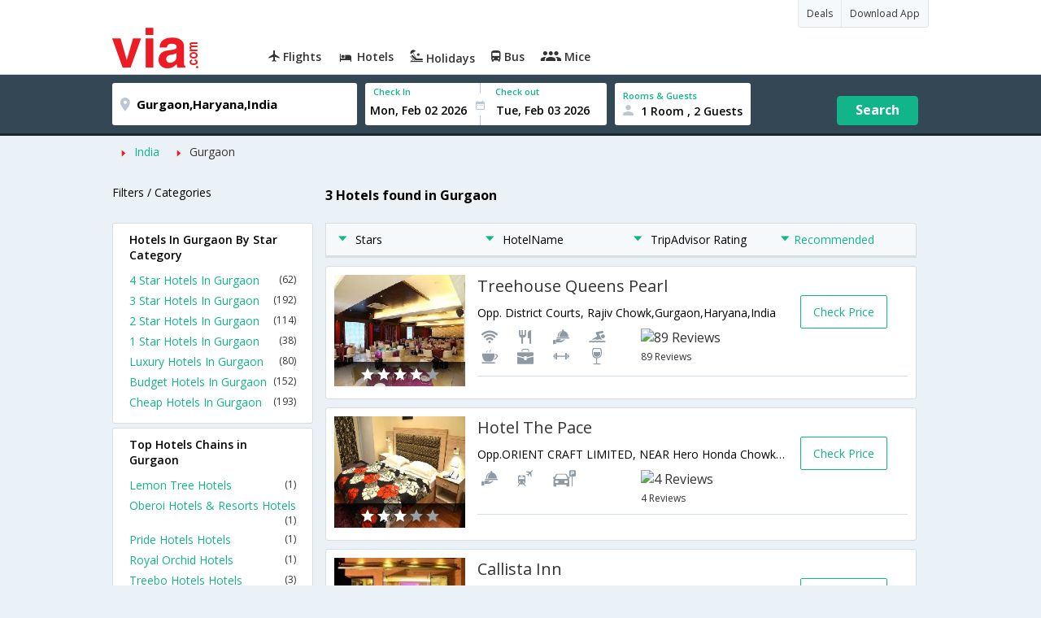

--- FILE ---
content_type: text/html
request_url: https://in.via.com/hotels/india/boutique-hotel-in-gurgaon
body_size: 7969
content:
<!doctype html><!--Set search box parameters--><html><head><meta charset=utf-8><meta name=title content="Book BOUTIQUE HOTEL in Gurgaon.Upto 70% off | Via.com"><meta name=description content="Up to 70% off on BOUTIQUE HOTEL in Gurgaon Use Code HOTEL70. Book Gurgaon BOUTIQUE HOTEL online with best deals at Via.com."><meta name=keywords content="Gurgaon BOUTIQUE HOTEL list, book Gurgaon BOUTIQUE HOTEL,BOUTIQUE HOTEL in Gurgaon"><meta name=DC.title content="Book BOUTIQUE HOTEL in Gurgaon.Upto 70% off | Via.com"><meta name=twitter:title content="Book BOUTIQUE HOTEL in Gurgaon.Upto 70% off | Via.com"><meta name=twitter:description content="Up to 70% off on BOUTIQUE HOTEL in Gurgaon Use Code HOTEL70. Book Gurgaon BOUTIQUE HOTEL online with best deals at Via.com."><meta name=og:title content="Book BOUTIQUE HOTEL in Gurgaon.Upto 70% off | Via.com"><meta name=og:description content="Up to 70% off on BOUTIQUE HOTEL in Gurgaon Use Code HOTEL70. Book Gurgaon BOUTIQUE HOTEL online with best deals at Via.com."><title>Book BOUTIQUE HOTEL in Gurgaon.Upto 70% off | Via.com</title><meta name=format-detection content="telephone=no"><meta name=viewport content="width=device-width,initial-scale=1"><link href="//fonts.googleapis.com/css?family=Open+Sans:400,600,700,300,100" rel=stylesheet type=text/css><link rel=icon type=image/x-icon href=//images.via.com/static/img/general/favicon.ico><link rel=stylesheet href=//images.via.com/static/seo/static/stylesheets/via-seo.css><script src=//images.via.com/static/seo/static/js/minified/jqueryMain.js></script><!-- Google Tag Manager --><script>_vaGTM = [];</script><script>(function(w,d,s,l,i){w[l]=w[l]||[];w[l].push({'gtm.start':
    new Date().getTime(),event:'gtm.js'});var f=d.getElementsByTagName(s)[0],
    j=d.createElement(s),dl=l!='dataLayer'?'&l='+l:'';j.async=true;j.src=
    'https://www.googletagmanager.com/gtm.js?id='+i+dl;f.parentNode.insertBefore(j,f);
})(window,document,'script','_vaGTM','GTM-TL9VJSJ');</script><!-- End Google Tag Manager --><script>var pageOpts = pageOpts || {};
    pageOpts.env = "in";
    pageOpts.viewType = 'DESKTOP';
    pageOpts.currency = 'INR';
    pageOpts.currentEnv = "in";
    pageOpts.sysDate = '';
    pageOpts.isB2CEnv = true;
    pageOpts.pageId = "HOTEL_TEMPLATE_PROPERTY_TYPE_HOTELS_IN_REGION";
    pageOpts.productType = "Hotel";
    pageOpts.pageType = "seo";
    pageOpts.accessToken = "553f5767-373f-4d98-9e6d-08fa87400a42";
    if (_vaGTM) {
        _vaGTM.push({pageOpts: pageOpts});
    }</script></head><body style="background-color: #ebf2f7"><header class="header u_white u_borderBottom u_gen-border-Btm-Red flt-wth m-hde"><div class=container><div class="row u_inlineblk u_width100 u_floatL"><div class="col-m-12 u_padL0 u_padR0"><div class="u_textR u_posR col-m-12 u_padL0 u_padR0"><div class="u_dispTable u_floatR hdr-curve-stick-border"><span class="u_bgBodyClr u_dispTableCell bg-hover-white element"><a href=/offers target=_blank class="u_cursPoint u_floatL u_txtDecoNone u_clBlacklightbase"><span class="u_font12 u_fontW500 u_padT8 u_padB8 u_padL10 u_padR10 u_floatL">Deals</span> </a></span><span class="u_bgBodyClr u_dispTableCell bg-hover-white element"><a href=/appDownload target=_blank class="u_cursPoint u_floatL u_txtDecoNone u_clBlacklightbase"><span class="u_font12 u_fontW500 u_padT8 u_padB8 u_padL10 u_padR10 u_floatL">Download App</span></a></span></div></div><div class="col-m-12 u_padL0 u_padR0"><div class="u_inlineblk col-m-2 u_padL0"><span class="icon-ViaLogo u_font50 u_clViaRed"></span></div><div class="u_inlineblk u_font14 col-m-10"><div class="u_padT16 u_clBlacklightbase u_fontW600 u_cursPoint u_floatL"><a class="u_txtDecoNone u_floatL product active" href=/flight-tickets><span class="u_pad10 hover-red u_floatL"><span class="icon icon-flightProductNav"></span> Flights</span></a></div><div class="u_padT16 u_clBlacklightbase u_fontW600 u_cursPoint u_floatL"><a class="u_txtDecoNone u_floatL product active" href=/hotels><span class="u_pad10 hover-red u_floatL"><span class="icon icon-hotelProductNav"></span> Hotels</span></a></div><div class="u_padT16 u_clBlacklightbase u_fontW600 u_cursPoint u_floatL"><a class="u_txtDecoNone u_floatL product active" href=/holidays><span class="u_pad10 hover-red u_floatL"><span class="icon icon-holidayProductNav"></span> Holidays</span></a></div><div class="u_padT16 u_clBlacklightbase u_fontW600 u_cursPoint u_floatL"><a class="u_txtDecoNone u_floatL product active" href=/bus-tickets><span class="u_pad10 hover-red u_floatL"><span class="icon icon-busProductNav"></span> Bus</span></a></div><div class="u_padT16 u_clBlacklightbase u_fontW600 u_cursPoint u_floatL"><a class="u_txtDecoNone u_floatL product active" href=/mice><span class="u_pad10 hover-red u_floatL"><span class="icon icon-miceProductNav"></span> Mice</span></a></div></div></div></div></div></div></header><div class=d-hde><div class=via-m-header role=banner><a href=/hotels/ class="via-header-cell via-logo-cell" data-ajax=false data-role=none target=_blank><span class=icon-ViaLogo></span> </a><span class="via-header-cell via-header-cell-text">Hotels </span><a href=/hotels/ class="via-header-cell via-logo-cell" data-ajax=false data-role=none style=float:right target=_blank><span class=icon-Search></span></a></div></div><div style=display:none class=isHomePageAv>{"isHomePage":true}</div><div style=display:none class=js-searchBoxOpts id=js-searchBoxOpts>{}</div><div style=display:none id=environmentVars>{}</div><div class="package-part v-bgbody flt-wth resBody" style="margin-bottom: 50px"><div class="modifySearchHotel wide isFixed"><!--Set search box parameters--><div class="searchBoxWide recentSearch m-hde"><div class=container><div class=content><form name=hotelSearchForm class="hotelSearchForm u_mar0"><div style=display:none id=environmentVars>""</div><div class=panel><div class="singleLineSBox flex justify-between item-center"><div class="SLElement destn flex direction-row u_width30"><div class="locationInputIcon flex justify-center item-center"><div class=location-icon></div></div><input type=text class="u_padL0 ui-autocomplete-input" name=destination placeholder="Enter City, Area or Hotel Name" id=destination value=Gurgaon,Haryana,India tabindex=1 autocomplete=off> <input type=hidden class=destinationCode value=5C111></div><div class=SLElement><div class="u_inlineBlk flex justify-center direction-column dateCont cInDateCont" style=""><label class="u_clViaGreen u_font11 u_padL10 u_fontW600">Check In</label><input type=text class="u_padL10 u_padB0" placeholder="Select Check In Date" readonly="" name=checkIn id=checkIn tabindex=2 data-date="" value=""><div class="cal-arrow cIn"></div></div><div class="u_inlineBlk calIconHolder" style=width:13px><div class=calendar-icon></div></div><div class="u_inlineBlk flex justify-center direction-column dateCont cOutDateCont" style=""><label class="u_clViaGreen u_font11 u_padL5 u_fontW600">Check out</label><input type=text class=u_padB0 placeholder="Select Check Out Date" readonly="" name=checkOut id=checkOut data-date="" value=""><div class="cal-arrow cOut"></div></div></div><div class=SLElement><div class="element-room u_width100 flex justify-center direction-column"><label class="u_clViaGreen u_font11 u_padL10 u_fontW600 u_textCapitalize">Rooms &amp; Guests</label><div class="hotelRoomDropDown js-room u_padL10 u_padR10"><span class=person-icon></span> <span class="roomGuestCount u_font14 u_fontW600">1 Room, 2 Guests</span> <span class=drop-icon></span></div></div><div class=roomConfig style="display: none"><div class=roomConfigHeader><div class=arrow></div><div class=text>Enter guest details per room</div><div class=close></div></div><input type=hidden class=js-roomSelected value=selected><div class=roomConfigBody data-room=1 data-maxroom=8><div class=roomDiv id=room1><div class=roomNoDiv><span class=roomNumber>Room 1</span><span class="removeRoom via-processed">Remove Room</span></div><div class="counter-element adult js-count via-processed"><label>ADULTS <span>12+ Yrs</span></label><div><div class=minus>-</div><div class=count data-max=10 data-min=1>2</div><div class=plus>+</div></div></div><div class="counter-element child js-count via-processed"><label>CHILDREN <span>2 - 12 Yrs</span></label><div><div class=minus>-</div><div class=count data-max=3 data-min=0>0</div><div class=plus>+</div></div></div><div class=childAgeSelectContainer></div></div></div><div class=roomConfigFooter><div class=addRoom><span class=add-icon></span> Add Rooms</div><div class=done>Done!</div><div class=cancel>Cancel</div></div></div><div class="roomDiv cloneRoom"><div class=roomNoDiv><span class=roomNumber>Room 1</span><span class=removeRoom>Remove Room</span></div><div class="counter-element adult js-count"><label>ADULTS <span>12+ Yrs</span></label><div><div class=minus>-</div><div class=count data-max=10 data-min=1>1</div><div class=plus>+</div></div></div><div class="counter-element child js-count"><label>CHILDREN <span>2 - 12 Yrs</span></label><div><div class=minus>-</div><div class=count data-max=3 data-min=0>0</div><div class=plus>+</div></div></div><div class=childAgeSelectContainer></div></div><div class="childAge cloneChildAge"><p class="ageChildNo u_font12 u_fontW600 u_marB0"><span class=ageLabel>AGE</span>: Child</p><label class=customSBox><select><option value=1>1</option><option value=2>2</option><option value=3>3</option><option value=4>4</option><option value=5>5</option><option value=6>6</option><option value=7>7</option><option value=8>8</option><option value=9>9</option><option value=10>10</option><option value=11>11</option><option value=12>12</option></select></label></div></div><div class="flex self-end justify-center u_font12 u_clViaGreen"><div class=js-more-opts style="visibility: hidden">More options<span class="more-opts-icon u_marL5"></span></div><div class=more-opts-div><div class=more-opts-hdr><div class=arrow></div><div class=text>Optionals</div><div class=close></div></div><div class=more-opts-bd><div class="element countryBox"><p class=u_marB0>Nationality</p><label class=customSBox><select id=nationalityCountry><option value=137 selected="">India</option><option value=165138>United States of America</option><option value=164981>United Kingdom</option><option value=165021>France</option><option value=165038>China</option><option value=165167>Canada</option><option value=165168>Italy</option><option value=165177>Germany</option><option value=-1>Other</option></select></label></div><div class="element countryBox"><p class=u_marB0>Residence</p><label class=customSBox><select id=residenceCountry><option value=137 selected="">India</option><option value=165138>United States of America</option><option value=164981>United Kingdom</option><option value=165021>France</option><option value=165038>China</option><option value=165167>Canada</option><option value=165168>Italy</option><option value=165177>Germany</option><option value=-1>Other</option></select></label></div></div></div></div><div class="search-hotel flex self-end justify-center item-center">Search</div></div></div></form></div></div></div></div><div class="package-part v-bgbody flt-wth"><div class="container m-container-fld"><div class=row><div class="col-m-12 col-x-12 u_padL0 m-padR0"><!--topSeoLinks--><ul class="u_padL0 u_font14 u_mar0"><!--<li class="u_padtb10lr0"><a href="" class="u_clViaGreen"> Hotels in Bangalore</a></li>--><li class=u_pad10 style="float: left"><i class="icon-ArrowRightSmall2 u_font8 u_clViaRed u_padR5"></i> <a href=/hotels/India class=u_clViaGreen>India</a></li><!--<li class="u_padtb10lr0"><a href="" class="u_clViaGreen"> Hotels in Bangalore</a></li>--><li class=u_pad10 style="float: left"><i class="icon-ArrowRightSmall2 u_font8 u_clViaRed u_padR5"></i> <a href=/hotels/india/hotels-in-gurgaon class="">Gurgaon</a></li></ul></div><div class="col-m-12 col-x-12 u_padL0 m-padR0"><div class="Packag-details-part flt-wth m-padT0"><div class="col-m-3 u_padL0 u_padR0 m-hde"><div class="u_font14 u_marT10 u_marB5 u_lnht3">Filters / Categories</div></div><div class="col-m-9 m-hde"><h1 class="u_font16 u_marT10 u_marB5 u_lnht3">3 Hotels found in Gurgaon</h1></div><div class="col-m-9 col-x-12 col-m-push-3 m-padR0 u_padR0 m-padL0"><div class="package-details-itms m-bg-wte flt-wth u_padT5"><div class="col-m-12 col-x-12 u_padL0 u_padR0"><div class="col-m-12 col-x-12 u_padL0 u_padR0 m-hde"><div class="star-filter flt-wth"><div class=col-m-3><span class="u_floatL u_font14"><i class="icon-ArrowDownSmall u_floatL u_font6 u_padR10 u_padT5 u_clViaGreen"></i>Stars</span></div><div class=col-m-3><span class="u_floatL u_font14"><i class="icon-ArrowDownSmall u_floatL u_font6 u_padR10 u_padT5 u_clViaGreen"></i>HotelName</span></div><div class=col-m-3><span class="u_floatL u_font14"><i class="icon-ArrowDownSmall u_floatL u_font6 u_padR10 u_padT5 u_clViaGreen"></i>TripAdvisor Rating</span></div><div class=col-m-3><span class="u_floatL u_font14 u_clViaGreen"><i class="icon-ArrowDownSmall u_floatL u_font6 u_padR5 u_padT5"></i>Recommended</span></div></div></div><!-- Hotel result div--><div class="box flt-wth u_pad10 u_marT10 m-bdr-wth hotelNumber-1 js-hotel" data-hotelnumber=1><div class="col-m-3 col-x-4 u_padL0"><a href=/hotels/treehouse-queens-pearl-1183116 class="u_floatL u_posR"><img src=https://images4.via.com/static/hotel/images/48/1183116/1183116_16_t.jpg class=img-responsive alt="Treehouse Queens Pearl"><div class="u_posA stare-rating-part u_textC u_width100 u_pad10"><span><i class="icon-RateStar m-font14 u_clWhite"></i> <i class="icon-RateStar m-font14 u_clWhite"></i> <i class="icon-RateStar m-font14 u_clWhite"></i> <i class="icon-RateStar m-font14 u_clWhite"></i> <i class="icon-RateStar m-font14 u_clDisabled"></i></span></div></a></div><div class="col-m-9 col col-x-8 u_padL0 u_padR0"><div class="border-bottom m-bdr-btm0 flt-wth"><div class="col-m-9 col-x-12 x-9 u_padL0"><div class=flt-wth><a href=/hotels/treehouse-queens-pearl-1183116 class="u_ellipsis u_dispBlock u_txtDecoNone u_padB10 u_font20 u_width100"><span>Treehouse Queens Pearl</span></a> <span class="u_dispBlock u_font14 u_width100 u_padB10 u_ellipsis">Opp. District Courts, Rajiv Chowk,Gurgaon,Haryana,India</span> <span class="flt-wth u_padB10"><span class="u_floatL u_width50 m-hde"><i class="amen26 u_font20 u_padL5 u_flt-gry"></i> <i class="amen42 u_font20 u_padL5 u_flt-gry"></i> <i class="amen43 u_font20 u_padL5 u_flt-gry"></i> <i class="amen39 u_font20 u_padL5 u_flt-gry"></i> <i class="amen11 u_font20 u_padL5 u_flt-gry"></i> <i class="amen7 u_font20 u_padL5 u_flt-gry"></i> <i class="amen23 u_font20 u_padL5 u_flt-gry"></i> <i class="amen6 u_font20 u_padL5 u_flt-gry"></i> </span><a href=# class="u_floatL u_width50 u_txtDecoNone m-padL0 m-container-fld u_padL10"><img src=https://www.tripadvisor.com/img/cdsi/img2/ratings/traveler/4.0-15902-5.png class=u_height15 alt="89 Reviews"><br><span class="u_font12 m-floatR m-clr-grn">89 Reviews</span></a></span></div></div><div class="col-m-3 col-x-3 u_padL0 u_padR0 m-hde"><div class="u_floatL u_font14 bdr-grn-btn u_marT25 js-more-hotel" data-h_id=1183116 style="cursor: pointer">Check Price</div></div></div></div></div><div class="box flt-wth u_pad10 u_marT10 m-bdr-wth hotelNumber-2 js-hotel" data-hotelnumber=2><div class="col-m-3 col-x-4 u_padL0"><a href=/hotels/hotel-the-pace-953343 class="u_floatL u_posR"><img src=https://images4.via.com/static/hotel/images/39/953343/953343_14_t.jpg class=img-responsive alt="Hotel The Pace"><div class="u_posA stare-rating-part u_textC u_width100 u_pad10"><span><i class="icon-RateStar m-font14 u_clWhite"></i> <i class="icon-RateStar m-font14 u_clWhite"></i> <i class="icon-RateStar m-font14 u_clWhite"></i> <i class="icon-RateStar m-font14 u_clDisabled"></i> <i class="icon-RateStar m-font14 u_clDisabled"></i></span></div></a></div><div class="col-m-9 col col-x-8 u_padL0 u_padR0"><div class="border-bottom m-bdr-btm0 flt-wth"><div class="col-m-9 col-x-12 x-9 u_padL0"><div class=flt-wth><a href=/hotels/hotel-the-pace-953343 class="u_ellipsis u_dispBlock u_txtDecoNone u_padB10 u_font20 u_width100"><span>Hotel The Pace</span></a> <span class="u_dispBlock u_font14 u_width100 u_padB10 u_ellipsis">Opp.ORIENT CRAFT LIMITED, NEAR Hero Honda Chowk,122002,Gurgaon,Haryana,India</span> <span class="flt-wth u_padB10"><span class="u_floatL u_width50 m-hde"><i class="amen43 u_font20 u_padL5 u_flt-gry"></i> <i class="amen0 u_font20 u_padL5 u_flt-gry"></i> <i class="amen36 u_font20 u_padL5 u_flt-gry"></i> </span><a href=# class="u_floatL u_width50 u_txtDecoNone m-padL0 m-container-fld u_padL10"><img src=http://www.tripadvisor.com/img/cdsi/img2/ratings/traveler/3.5-15902-1.gif class=u_height15 alt="4 Reviews"><br><span class="u_font12 m-floatR m-clr-grn">4 Reviews</span></a></span></div></div><div class="col-m-3 col-x-3 u_padL0 u_padR0 m-hde"><div class="u_floatL u_font14 bdr-grn-btn u_marT25 js-more-hotel" data-h_id=953343 style="cursor: pointer">Check Price</div></div></div></div></div><div class="box flt-wth u_pad10 u_marT10 m-bdr-wth hotelNumber-3 js-hotel" data-hotelnumber=3><div class="col-m-3 col-x-4 u_padL0"><a href=/hotels/callista-inn-950272 class="u_floatL u_posR"><img src=https://images4.via.com/static/hotel/images/39/950272/950272_1_t.jpg class=img-responsive alt="Callista Inn"><div class="u_posA stare-rating-part u_textC u_width100 u_pad10"><span><i class="icon-RateStar m-font14 u_clWhite"></i> <i class="icon-RateStar m-font14 u_clWhite"></i> <i class="icon-RateStar m-font14 u_clDisabled"></i> <i class="icon-RateStar m-font14 u_clDisabled"></i> <i class="icon-RateStar m-font14 u_clDisabled"></i></span></div></a></div><div class="col-m-9 col col-x-8 u_padL0 u_padR0"><div class="border-bottom m-bdr-btm0 flt-wth"><div class="col-m-9 col-x-12 x-9 u_padL0"><div class=flt-wth><a href=/hotels/callista-inn-950272 class="u_ellipsis u_dispBlock u_txtDecoNone u_padB10 u_font20 u_width100"><span>Callista Inn</span></a> <span class="u_dispBlock u_font14 u_width100 u_padB10 u_ellipsis">Plot No.2,Sector-43,Main Golf Course Road, Near Mercedes Showroom (GLOBAL Foyer Building),Gurgaon,Haryana,India</span> <span class="flt-wth u_padB10"><span class="u_floatL u_width50 m-hde"><i class="amen43 u_font20 u_padL5 u_flt-gry"></i> <i class="amen11 u_font20 u_padL5 u_flt-gry"></i> <i class="amen52 u_font20 u_padL5 u_flt-gry"></i> <i class="amen27 u_font20 u_padL5 u_flt-gry"></i> <i class="amen15 u_font20 u_padL5 u_flt-gry"></i> <i class="amen36 u_font20 u_padL5 u_flt-gry"></i></span></span></div></div><div class="col-m-3 col-x-3 u_padL0 u_padR0 m-hde"><div class="u_floatL u_font14 bdr-grn-btn u_marT25 js-more-hotel" data-h_id=950272 style="cursor: pointer">Check Price</div></div></div></div></div><!--From cms, dynamic data--><!--End hotel result div--></div></div></div><div class="col-m-3 col-x-12 col-m-pull-9 u_padL0 u_padR0 m-padL15 m-padR15"><!--Left SEO Links--><div class="box u_padtb10lr20 u_marT5 u_floatL"><h2 class="u_font14 u_floatL u_dispBlock u_padB12 u_fontW600 u_mar0">Hotels In Gurgaon By Star Category</h2><a href=/hotels/india/4-star-hotels-in-gurgaon class="u_font14 u_fontW400 u_padB6 flt-wth u_clViaGreen u_txtDecoNone link-no-1" target=_blank>4 Star Hotels In Gurgaon <span class="u_floatR u_clBlack u_font12">(62)</span></a> <a href=/hotels/india/3-star-hotels-in-gurgaon class="u_font14 u_fontW400 u_padB6 flt-wth u_clViaGreen u_txtDecoNone link-no-1" target=_blank>3 Star Hotels In Gurgaon <span class="u_floatR u_clBlack u_font12">(192)</span></a> <a href=/hotels/india/2-star-hotels-in-gurgaon class="u_font14 u_fontW400 u_padB6 flt-wth u_clViaGreen u_txtDecoNone link-no-1" target=_blank>2 Star Hotels In Gurgaon <span class="u_floatR u_clBlack u_font12">(114)</span></a> <a href=/hotels/india/1-star-hotels-in-gurgaon class="u_font14 u_fontW400 u_padB6 flt-wth u_clViaGreen u_txtDecoNone link-no-1" target=_blank>1 Star Hotels In Gurgaon <span class="u_floatR u_clBlack u_font12">(38)</span></a> <a href=/hotels/india/luxury-hotels-in-gurgaon class="u_font14 u_fontW400 u_padB6 flt-wth u_clViaGreen u_txtDecoNone link-no-1" target=_blank>Luxury Hotels In Gurgaon <span class="u_floatR u_clBlack u_font12">(80)</span></a> <a href=/hotels/india/budget-hotels-in-gurgaon class="u_font14 u_fontW400 u_padB6 flt-wth u_clViaGreen u_txtDecoNone link-no-1" target=_blank>Budget Hotels In Gurgaon <span class="u_floatR u_clBlack u_font12">(152)</span></a> <a href=/hotels/india/cheap-hotels-in-gurgaon class="u_font14 u_fontW400 u_padB6 flt-wth u_clViaGreen u_txtDecoNone link-no-1" target=_blank>Cheap Hotels In Gurgaon <span class="u_floatR u_clBlack u_font12">(193)</span></a></div><div class="box u_padtb10lr20 u_marT5 u_floatL"><h2 class="u_font14 u_floatL u_dispBlock u_padB12 u_fontW600 u_mar0">Top Hotels Chains in Gurgaon</h2><a href=/hotels/india/lemon-tree-in-gurgaon class="u_font14 u_fontW400 u_padB6 flt-wth u_clViaGreen u_txtDecoNone link-no-3" target=_blank>Lemon Tree Hotels <span class="u_floatR u_clBlack u_font12">(1)</span></a> <a href=/hotels/india/oberoi-hotels-and-resorts-in-gurgaon class="u_font14 u_fontW400 u_padB6 flt-wth u_clViaGreen u_txtDecoNone link-no-3" target=_blank>Oberoi Hotels & Resorts Hotels <span class="u_floatR u_clBlack u_font12">(1)</span></a> <a href=/hotels/india/pride-hotels-in-gurgaon class="u_font14 u_fontW400 u_padB6 flt-wth u_clViaGreen u_txtDecoNone link-no-3" target=_blank>Pride Hotels Hotels <span class="u_floatR u_clBlack u_font12">(1)</span></a> <a href=/hotels/india/royal-orchid-in-gurgaon class="u_font14 u_fontW400 u_padB6 flt-wth u_clViaGreen u_txtDecoNone link-no-3" target=_blank>Royal Orchid Hotels <span class="u_floatR u_clBlack u_font12">(1)</span></a> <a href=/hotels/india/treebo-hotels-in-gurgaon class="u_font14 u_fontW400 u_padB6 flt-wth u_clViaGreen u_txtDecoNone link-no-3" target=_blank>Treebo Hotels Hotels <span class="u_floatR u_clBlack u_font12">(3)</span></a></div><div class="box u_padtb10lr20 u_marT5 u_floatL"><h2 class="u_font14 u_floatL u_dispBlock u_padB12 u_fontW600 u_mar0">Types of Hotels in Gurgaon</h2><a href=/hotels/india/bed-and-breakfast-in-gurgaon class="u_font14 u_fontW400 u_padB6 flt-wth u_clViaGreen u_txtDecoNone link-no-4" target=_blank>Bed And Breakfast <span class="u_floatR u_clBlack u_font12">(4)</span></a> <a href=/hotels/india/budget-hotel-in-gurgaon class="u_font14 u_fontW400 u_padB6 flt-wth u_clViaGreen u_txtDecoNone link-no-4" target=_blank>Budget Hotel <span class="u_floatR u_clBlack u_font12">(27)</span></a> <a href=/hotels/india/business-hotel-in-gurgaon class="u_font14 u_fontW400 u_padB6 flt-wth u_clViaGreen u_txtDecoNone link-no-4" target=_blank>Business Hotel <span class="u_floatR u_clBlack u_font12">(16)</span></a> <a href=/hotels/india/city-hotel-in-gurgaon class="u_font14 u_fontW400 u_padB6 flt-wth u_clViaGreen u_txtDecoNone link-no-4" target=_blank>City Hotel <span class="u_floatR u_clBlack u_font12">(128)</span></a> <a href=/hotels/india/guest-house-in-gurgaon class="u_font14 u_fontW400 u_padB6 flt-wth u_clViaGreen u_txtDecoNone link-no-4" target=_blank>Guest House <span class="u_floatR u_clBlack u_font12">(7)</span></a> <a href=/hotels/india/home-stay-in-gurgaon class="u_font14 u_fontW400 u_padB6 flt-wth u_clViaGreen u_txtDecoNone link-no-4" target=_blank>Home Stay <span class="u_floatR u_clBlack u_font12">(2)</span></a> <a href=/hotels/india/lodge-in-gurgaon class="u_font14 u_fontW400 u_padB6 flt-wth u_clViaGreen u_txtDecoNone link-no-4" target=_blank>Lodge <span class="u_floatR u_clBlack u_font12">(1)</span></a> <a href=/hotels/india/luxury-hotel-in-gurgaon class="u_font14 u_fontW400 u_padB6 flt-wth u_clViaGreen u_txtDecoNone link-no-4" target=_blank>Luxury Hotel <span class="u_floatR u_clBlack u_font12">(1)</span></a> <a href=/hotels/india/resort-in-gurgaon class="u_font14 u_fontW400 u_padB6 flt-wth u_clViaGreen u_txtDecoNone link-no-4" target=_blank>Resort <span class="u_floatR u_clBlack u_font12">(2)</span></a> <a href=/hotels/india/service-apartment-in-gurgaon class="u_font14 u_fontW400 u_padB6 flt-wth u_clViaGreen u_txtDecoNone more-links link-no-4" target=_blank>Service Apartment <span class="u_floatR u_clBlack u_font12">(45)</span></a> <a href=/hotels/india/villa-in-gurgaon class="u_font14 u_fontW400 u_padB6 flt-wth u_clViaGreen u_txtDecoNone more-links link-no-4" target=_blank>Villa <span class="u_floatR u_clBlack u_font12">(3)</span></a> <span class="linkView_more u_curPointer u_font14 u_clViaGreen u_pad5 u_vertAlignMid u_marT10 u_fontW600 clear_fix js-see-more" data-index=4 style="cursor: pointer"><span class=u_vertAlignMid data-type=LEFT_PANEL12>View All</span> <i class="down_arrow toggle_arrow u_vertAlignMid u_vertAlignBtm u_marL5"></i></span></div><div class="box u_padtb10lr20 u_marT5 u_floatL"><h2 class="u_font14 u_floatL u_dispBlock u_padB12 u_fontW600 u_mar0">Hotels in Gurgaon near Popular Landmarks</h2><a href=/hotels/india/gurgaon/hotels-near-ambience-mall class="u_font14 u_fontW400 u_padB6 flt-wth u_clViaGreen u_txtDecoNone link-no-5" target=_blank>Ambience Mall <span class="u_floatR u_clBlack u_font12">(58)</span></a> <a href=/hotels/india/gurgaon/hotels-near-ayyappa-temple class="u_font14 u_fontW400 u_padB6 flt-wth u_clViaGreen u_txtDecoNone link-no-5" target=_blank>Ayyappa Temple <span class="u_floatR u_clBlack u_font12">(5)</span></a> <a href=/hotels/india/gurgaon/hotels-near-dlf-park-place class="u_font14 u_fontW400 u_padB6 flt-wth u_clViaGreen u_txtDecoNone link-no-5" target=_blank>Dlf Park Place <span class="u_floatR u_clBlack u_font12">(19)</span></a> <a href=/hotels/india/gurgaon/hotels-near-galaxy-mall class="u_font14 u_fontW400 u_padB6 flt-wth u_clViaGreen u_txtDecoNone link-no-5" target=_blank>Galaxy Mall <span class="u_floatR u_clBlack u_font12">(96)</span></a> <a href=/hotels/india/gurgaon/hotels-near-global-business-park class="u_font14 u_fontW400 u_padB6 flt-wth u_clViaGreen u_txtDecoNone link-no-5" target=_blank>Global Business Park <span class="u_floatR u_clBlack u_font12">(128)</span></a> <a href=/hotels/india/gurgaon/hotels-near-golf-course-road class="u_font14 u_fontW400 u_padB6 flt-wth u_clViaGreen u_txtDecoNone link-no-5" target=_blank>Golf Course Road <span class="u_floatR u_clBlack u_font12">(51)</span></a> <a href=/hotels/india/gurgaon/hotels-near-gurgaon-central-mall class="u_font14 u_fontW400 u_padB6 flt-wth u_clViaGreen u_txtDecoNone link-no-5" target=_blank>Gurgaon Central Mall <span class="u_floatR u_clBlack u_font12">(132)</span></a> <a href=/hotels/india/gurgaon/hotels-near-jindal-college class="u_font14 u_fontW400 u_padB6 flt-wth u_clViaGreen u_txtDecoNone link-no-5" target=_blank>Jindal College <span class="u_floatR u_clBlack u_font12">(1)</span></a> <a href=/hotels/india/gurgaon/hotels-near-leisure-valley class="u_font14 u_fontW400 u_padB6 flt-wth u_clViaGreen u_txtDecoNone link-no-5" target=_blank>Leisure Valley <span class="u_floatR u_clBlack u_font12">(110)</span></a> <a href=/hotels/india/gurgaon/hotels-near-mgf-metropolitan-mall class="u_font14 u_fontW400 u_padB6 flt-wth u_clViaGreen u_txtDecoNone more-links link-no-5" target=_blank>Mgf Metropolitan Mall <span class="u_floatR u_clBlack u_font12">(85)</span></a> <a href=/hotels/india/gurgaon/hotels-near-sahara-mall class="u_font14 u_fontW400 u_padB6 flt-wth u_clViaGreen u_txtDecoNone more-links link-no-5" target=_blank>Sahara Mall <span class="u_floatR u_clBlack u_font12">(145)</span></a> <a href=/hotels/india/gurgaon/hotels-near-sultanpur-bird-sanctuary class="u_font14 u_fontW400 u_padB6 flt-wth u_clViaGreen u_txtDecoNone more-links link-no-5" target=_blank>Sultanpur Bird Sanctuary <span class="u_floatR u_clBlack u_font12">(2)</span></a> <a href=/hotels/india/gurgaon/hotels-near-unitech-cyber-city class="u_font14 u_fontW400 u_padB6 flt-wth u_clViaGreen u_txtDecoNone more-links link-no-5" target=_blank>Unitech Cyber City <span class="u_floatR u_clBlack u_font12">(100)</span></a> <span class="linkView_more u_curPointer u_font14 u_clViaGreen u_pad5 u_vertAlignMid u_marT10 u_fontW600 clear_fix js-see-more" data-index=5 style="cursor: pointer"><span class=u_vertAlignMid data-type=LEFT_PANEL12>View All</span> <i class="down_arrow toggle_arrow u_vertAlignMid u_vertAlignBtm u_marL5"></i></span></div><div class="box u_padtb10lr20 u_marT5 u_floatL"><h2 class="u_font14 u_floatL u_dispBlock u_padB12 u_fontW600 u_mar0">Hotels in Gurgaon by Location</h2><a href=/hotels/india/gurgaon/hotels-in-dlf-city class="u_font14 u_fontW400 u_padB6 flt-wth u_clViaGreen u_txtDecoNone link-no-6" target=_blank>Dlf City <span class="u_floatR u_clBlack u_font12">(371)</span></a> <a href=/hotels/india/gurgaon/hotels-in-dlf-phase-1 class="u_font14 u_fontW400 u_padB6 flt-wth u_clViaGreen u_txtDecoNone link-no-6" target=_blank>Dlf Phase 1 <span class="u_floatR u_clBlack u_font12">(265)</span></a> <a href=/hotels/india/gurgaon/hotels-in-dlf-phase-ii class="u_font14 u_fontW400 u_padB6 flt-wth u_clViaGreen u_txtDecoNone link-no-6" target=_blank>Dlf Phase Ii <span class="u_floatR u_clBlack u_font12">(261)</span></a> <a href=/hotels/india/gurgaon/hotels-in-dlf-phase-iii class="u_font14 u_fontW400 u_padB6 flt-wth u_clViaGreen u_txtDecoNone link-no-6" target=_blank>Dlf Phase Iii <span class="u_floatR u_clBlack u_font12">(209)</span></a> <a href=/hotels/india/gurgaon/hotels-in-dlf-phase-iv class="u_font14 u_fontW400 u_padB6 flt-wth u_clViaGreen u_txtDecoNone link-no-6" target=_blank>Dlf Phase Iv <span class="u_floatR u_clBlack u_font12">(290)</span></a> <a href=/hotels/india/gurgaon/hotels-in-harinagar class="u_font14 u_fontW400 u_padB6 flt-wth u_clViaGreen u_txtDecoNone link-no-6" target=_blank>Harinagar <span class="u_floatR u_clBlack u_font12">(123)</span></a> <a href=/hotels/india/gurgaon/hotels-in-mg-road,-gurgaon class="u_font14 u_fontW400 u_padB6 flt-wth u_clViaGreen u_txtDecoNone link-no-6" target=_blank>Mg Road, Gurgaon <span class="u_floatR u_clBlack u_font12">(305)</span></a> <a href=/hotels/india/gurgaon/hotels-in-palam-vihar class="u_font14 u_fontW400 u_padB6 flt-wth u_clViaGreen u_txtDecoNone link-no-6" target=_blank>Palam Vihar <span class="u_floatR u_clBlack u_font12">(16)</span></a> <a href=/hotels/india/gurgaon/hotels-in-sector-12 class="u_font14 u_fontW400 u_padB6 flt-wth u_clViaGreen u_txtDecoNone link-no-6" target=_blank>Sector 12 <span class="u_floatR u_clBlack u_font12">(164)</span></a> <a href=/hotels/india/gurgaon/hotels-in-sector-14 class="u_font14 u_fontW400 u_padB6 flt-wth u_clViaGreen u_txtDecoNone more-links link-no-6" target=_blank>Sector 14 <span class="u_floatR u_clBlack u_font12">(278)</span></a> <a href=/hotels/india/gurgaon/hotels-in-sector-15 class="u_font14 u_fontW400 u_padB6 flt-wth u_clViaGreen u_txtDecoNone more-links link-no-6" target=_blank>Sector 15 <span class="u_floatR u_clBlack u_font12">(267)</span></a> <a href=/hotels/india/gurgaon/hotels-in-sector-21 class="u_font14 u_fontW400 u_padB6 flt-wth u_clViaGreen u_txtDecoNone more-links link-no-6" target=_blank>Sector 21 <span class="u_floatR u_clBlack u_font12">(72)</span></a> <a href=/hotels/india/gurgaon/hotels-in-sector-24 class="u_font14 u_fontW400 u_padB6 flt-wth u_clViaGreen u_txtDecoNone more-links link-no-6" target=_blank>Sector 24 <span class="u_floatR u_clBlack u_font12">(220)</span></a> <a href=/hotels/india/gurgaon/hotels-in-sector-25 class="u_font14 u_fontW400 u_padB6 flt-wth u_clViaGreen u_txtDecoNone more-links link-no-6" target=_blank>Sector 25 <span class="u_floatR u_clBlack u_font12">(305)</span></a> <a href=/hotels/india/gurgaon/hotels-in-sector-26 class="u_font14 u_fontW400 u_padB6 flt-wth u_clViaGreen u_txtDecoNone more-links link-no-6" target=_blank>Sector 26 <span class="u_floatR u_clBlack u_font12">(225)</span></a> <a href=/hotels/india/gurgaon/hotels-in-sector-27 class="u_font14 u_fontW400 u_padB6 flt-wth u_clViaGreen u_txtDecoNone more-links link-no-6" target=_blank>Sector 27 <span class="u_floatR u_clBlack u_font12">(258)</span></a> <a href=/hotels/india/gurgaon/hotels-in-sector-28 class="u_font14 u_fontW400 u_padB6 flt-wth u_clViaGreen u_txtDecoNone more-links link-no-6" target=_blank>Sector 28 <span class="u_floatR u_clBlack u_font12">(315)</span></a> <a href=/hotels/india/gurgaon/hotels-in-sector-29 class="u_font14 u_fontW400 u_padB6 flt-wth u_clViaGreen u_txtDecoNone more-links link-no-6" target=_blank>Sector 29 <span class="u_floatR u_clBlack u_font12">(327)</span></a> <a href=/hotels/india/gurgaon/hotels-in-sector-29-city-centre class="u_font14 u_fontW400 u_padB6 flt-wth u_clViaGreen u_txtDecoNone more-links link-no-6" target=_blank>Sector 29 - City Centre <span class="u_floatR u_clBlack u_font12">(418)</span></a> <a href=/hotels/india/gurgaon/hotels-in-sector-30 class="u_font14 u_fontW400 u_padB6 flt-wth u_clViaGreen u_txtDecoNone more-links link-no-6" target=_blank>Sector 30 <span class="u_floatR u_clBlack u_font12">(304)</span></a> <a href=/hotels/india/gurgaon/hotels-in-sector-31 class="u_font14 u_fontW400 u_padB6 flt-wth u_clViaGreen u_txtDecoNone more-links link-no-6" target=_blank>Sector 31 <span class="u_floatR u_clBlack u_font12">(275)</span></a> <a href=/hotels/india/gurgaon/hotels-in-sector-38 class="u_font14 u_fontW400 u_padB6 flt-wth u_clViaGreen u_txtDecoNone more-links link-no-6" target=_blank>Sector 38 <span class="u_floatR u_clBlack u_font12">(186)</span></a> <a href=/hotels/india/gurgaon/hotels-in-sector-39 class="u_font14 u_fontW400 u_padB6 flt-wth u_clViaGreen u_txtDecoNone more-links link-no-6" target=_blank>Sector 39 <span class="u_floatR u_clBlack u_font12">(256)</span></a> <a href=/hotels/india/gurgaon/hotels-in-sector-40 class="u_font14 u_fontW400 u_padB6 flt-wth u_clViaGreen u_txtDecoNone more-links link-no-6" target=_blank>Sector 40 <span class="u_floatR u_clBlack u_font12">(272)</span></a> <a href=/hotels/india/gurgaon/hotels-in-sector-41 class="u_font14 u_fontW400 u_padB6 flt-wth u_clViaGreen u_txtDecoNone more-links link-no-6" target=_blank>Sector 41 <span class="u_floatR u_clBlack u_font12">(332)</span></a> <a href=/hotels/india/gurgaon/hotels-in-sector-43 class="u_font14 u_fontW400 u_padB6 flt-wth u_clViaGreen u_txtDecoNone more-links link-no-6" target=_blank>Sector 43 <span class="u_floatR u_clBlack u_font12">(327)</span></a> <a href=/hotels/india/gurgaon/hotels-in-sector-44 class="u_font14 u_fontW400 u_padB6 flt-wth u_clViaGreen u_txtDecoNone more-links link-no-6" target=_blank>Sector 44 <span class="u_floatR u_clBlack u_font12">(204)</span></a> <a href=/hotels/india/gurgaon/hotels-in-sector-45 class="u_font14 u_fontW400 u_padB6 flt-wth u_clViaGreen u_txtDecoNone more-links link-no-6" target=_blank>Sector 45 <span class="u_floatR u_clBlack u_font12">(277)</span></a> <a href=/hotels/india/gurgaon/hotels-in-sector-47 class="u_font14 u_fontW400 u_padB6 flt-wth u_clViaGreen u_txtDecoNone more-links link-no-6" target=_blank>Sector 47 <span class="u_floatR u_clBlack u_font12">(96)</span></a> <a href=/hotels/india/gurgaon/hotels-in-sector-52 class="u_font14 u_fontW400 u_padB6 flt-wth u_clViaGreen u_txtDecoNone more-links link-no-6" target=_blank>Sector 52 <span class="u_floatR u_clBlack u_font12">(196)</span></a> <a href=/hotels/india/gurgaon/hotels-in-sector-53 class="u_font14 u_fontW400 u_padB6 flt-wth u_clViaGreen u_txtDecoNone more-links link-no-6" target=_blank>Sector 53 <span class="u_floatR u_clBlack u_font12">(178)</span></a> <a href=/hotels/india/gurgaon/hotels-in-sector-54 class="u_font14 u_fontW400 u_padB6 flt-wth u_clViaGreen u_txtDecoNone more-links link-no-6" target=_blank>Sector 54 <span class="u_floatR u_clBlack u_font12">(124)</span></a> <a href=/hotels/india/gurgaon/hotels-in-sector-55 class="u_font14 u_fontW400 u_padB6 flt-wth u_clViaGreen u_txtDecoNone more-links link-no-6" target=_blank>Sector 55 <span class="u_floatR u_clBlack u_font12">(24)</span></a> <a href=/hotels/india/gurgaon/hotels-in-sector-56 class="u_font14 u_fontW400 u_padB6 flt-wth u_clViaGreen u_txtDecoNone more-links link-no-6" target=_blank>Sector 56 <span class="u_floatR u_clBlack u_font12">(46)</span></a> <a href=/hotels/india/gurgaon/hotels-in-sector-83 class="u_font14 u_fontW400 u_padB6 flt-wth u_clViaGreen u_txtDecoNone more-links link-no-6" target=_blank>Sector 83 <span class="u_floatR u_clBlack u_font12">(2)</span></a> <a href=/hotels/india/gurgaon/hotels-in-sultanpur class="u_font14 u_fontW400 u_padB6 flt-wth u_clViaGreen u_txtDecoNone more-links link-no-6" target=_blank>Sultanpur <span class="u_floatR u_clBlack u_font12">(2)</span></a> <a href=/hotels/india/gurgaon/hotels-in-sushant-lok class="u_font14 u_fontW400 u_padB6 flt-wth u_clViaGreen u_txtDecoNone more-links link-no-6" target=_blank>Sushant Lok <span class="u_floatR u_clBlack u_font12">(370)</span></a> <a href=/hotels/india/gurgaon/hotels-in-udyog-vihar class="u_font14 u_fontW400 u_padB6 flt-wth u_clViaGreen u_txtDecoNone more-links link-no-6" target=_blank>Udyog Vihar <span class="u_floatR u_clBlack u_font12">(266)</span></a> <span class="linkView_more u_curPointer u_font14 u_clViaGreen u_pad5 u_vertAlignMid u_marT10 u_fontW600 clear_fix js-see-more" data-index=6 style="cursor: pointer"><span class=u_vertAlignMid data-type=LEFT_PANEL12>View All</span> <i class="down_arrow toggle_arrow u_vertAlignMid u_vertAlignBtm u_marL5"></i></span></div><div class="box u_padtb10lr20 u_marT5 u_floatL"><h2 class="u_font14 u_floatL u_dispBlock u_padB12 u_fontW600 u_mar0">Hotels in nearby cities</h2><a href=/hotels/india/hotels-in-ambala class="u_font14 u_fontW400 u_padB6 flt-wth u_clViaGreen u_txtDecoNone link-no-7" target=_blank>Ambala <span class="u_floatR u_clBlack u_font12">(58)</span></a> <a href=/hotels/india/hotels-in-hisar class="u_font14 u_fontW400 u_padB6 flt-wth u_clViaGreen u_txtDecoNone link-no-7" target=_blank>Hisar <span class="u_floatR u_clBlack u_font12">(53)</span></a> <a href=/hotels/india/hotels-in-panipat class="u_font14 u_fontW400 u_padB6 flt-wth u_clViaGreen u_txtDecoNone link-no-7" target=_blank>Panipat <span class="u_floatR u_clBlack u_font12">(41)</span></a> <a href=/hotels/india/hotels-in-karnal class="u_font14 u_fontW400 u_padB6 flt-wth u_clViaGreen u_txtDecoNone link-no-7" target=_blank>Karnal <span class="u_floatR u_clBlack u_font12">(37)</span></a> <a href=/hotels/india/hotels-in-panchkula class="u_font14 u_fontW400 u_padB6 flt-wth u_clViaGreen u_txtDecoNone link-no-7" target=_blank>Panchkula <span class="u_floatR u_clBlack u_font12">(31)</span></a> <a href=/hotels/india/hotels-in-kurukshetra class="u_font14 u_fontW400 u_padB6 flt-wth u_clViaGreen u_txtDecoNone link-no-7" target=_blank>Kurukshetra <span class="u_floatR u_clBlack u_font12">(30)</span></a> <a href=/hotels/india/hotels-in-yamunanagar class="u_font14 u_fontW400 u_padB6 flt-wth u_clViaGreen u_txtDecoNone link-no-7" target=_blank>Yamunanagar <span class="u_floatR u_clBlack u_font12">(28)</span></a> <a href=/hotels/india/hotels-in-rewari class="u_font14 u_fontW400 u_padB6 flt-wth u_clViaGreen u_txtDecoNone link-no-7" target=_blank>Rewari <span class="u_floatR u_clBlack u_font12">(26)</span></a> <a href=/hotels/india/hotels-in-sonipat class="u_font14 u_fontW400 u_padB6 flt-wth u_clViaGreen u_txtDecoNone link-no-7" target=_blank>Sonipat <span class="u_floatR u_clBlack u_font12">(23)</span></a> <a href=/hotels/india/hotels-in-kalka class="u_font14 u_fontW400 u_padB6 flt-wth u_clViaGreen u_txtDecoNone more-links link-no-7" target=_blank>Kalka <span class="u_floatR u_clBlack u_font12">(17)</span></a> <a href=/hotels/india/hotels-in-manesar class="u_font14 u_fontW400 u_padB6 flt-wth u_clViaGreen u_txtDecoNone more-links link-no-7" target=_blank>Manesar <span class="u_floatR u_clBlack u_font12">(15)</span></a> <a href=/hotels/india/hotels-in-sirsa class="u_font14 u_fontW400 u_padB6 flt-wth u_clViaGreen u_txtDecoNone more-links link-no-7" target=_blank>Sirsa <span class="u_floatR u_clBlack u_font12">(9)</span></a> <a href=/hotels/india/hotels-in-jind class="u_font14 u_fontW400 u_padB6 flt-wth u_clViaGreen u_txtDecoNone more-links link-no-7" target=_blank>Jind <span class="u_floatR u_clBlack u_font12">(7)</span></a> <a href=/hotels/india/hotels-in-pinjore class="u_font14 u_fontW400 u_padB6 flt-wth u_clViaGreen u_txtDecoNone more-links link-no-7" target=_blank>Pinjore <span class="u_floatR u_clBlack u_font12">(7)</span></a> <a href=/hotels/india/hotels-in-bahadurgarh class="u_font14 u_fontW400 u_padB6 flt-wth u_clViaGreen u_txtDecoNone more-links link-no-7" target=_blank>Bahadurgarh <span class="u_floatR u_clBlack u_font12">(7)</span></a> <a href=/hotels/india/hotels-in-narnaul class="u_font14 u_fontW400 u_padB6 flt-wth u_clViaGreen u_txtDecoNone more-links link-no-7" target=_blank>Narnaul <span class="u_floatR u_clBlack u_font12">(6)</span></a> <a href=/hotels/india/hotels-in-hansi class="u_font14 u_fontW400 u_padB6 flt-wth u_clViaGreen u_txtDecoNone more-links link-no-7" target=_blank>Hansi <span class="u_floatR u_clBlack u_font12">(5)</span></a> <a href=/hotels/india/hotels-in-kaithal class="u_font14 u_fontW400 u_padB6 flt-wth u_clViaGreen u_txtDecoNone more-links link-no-7" target=_blank>Kaithal <span class="u_floatR u_clBlack u_font12">(4)</span></a> <a href=/hotels/india/hotels-in-sohna class="u_font14 u_fontW400 u_padB6 flt-wth u_clViaGreen u_txtDecoNone more-links link-no-7" target=_blank>Sohna <span class="u_floatR u_clBlack u_font12">(2)</span></a> <a href=/hotels/india/hotels-in-palwal class="u_font14 u_fontW400 u_padB6 flt-wth u_clViaGreen u_txtDecoNone more-links link-no-7" target=_blank>Palwal <span class="u_floatR u_clBlack u_font12">(2)</span></a> <a href=/hotels/india/hotels-in-hodal class="u_font14 u_fontW400 u_padB6 flt-wth u_clViaGreen u_txtDecoNone more-links link-no-7" target=_blank>Hodal <span class="u_floatR u_clBlack u_font12">(1)</span></a> <span class="linkView_more u_curPointer u_font14 u_clViaGreen u_pad5 u_vertAlignMid u_marT10 u_fontW600 clear_fix js-see-more" data-index=7 style="cursor: pointer"><span class=u_vertAlignMid data-type=LEFT_PANEL12>View All</span> <i class="down_arrow toggle_arrow u_vertAlignMid u_vertAlignBtm u_marL5"></i></span></div><!--Product inter links--><div class="box u_padtb10lr20 u_marT5 u_floatL"><h2 class="u_font14 u_floatL u_dispBlock u_padB12 u_fontW600 u_mar0">Buses to Gurgaon</h2><a href=/bus-tickets/from-jaipur-to-gurgaon class="u_font14 u_fontW400 u_padB6 flt-wth u_clViaGreen u_txtDecoNone" target=_blank>Jaipur To Gurgaon Buses </a><a href=/bus-tickets/from-ajmer-to-gurgaon class="u_font14 u_fontW400 u_padB6 flt-wth u_clViaGreen u_txtDecoNone" target=_blank>Ajmer To Gurgaon Buses </a><a href=/bus-tickets/from-bhilwara-to-gurgaon class="u_font14 u_fontW400 u_padB6 flt-wth u_clViaGreen u_txtDecoNone" target=_blank>Bhilwara To Gurgaon Buses </a><a href=/bus-tickets/from-ahmedabad-to-gurgaon class="u_font14 u_fontW400 u_padB6 flt-wth u_clViaGreen u_txtDecoNone" target=_blank>Ahmedabad To Gurgaon Buses </a><a href=/bus-tickets/from-chandigarh-to-gurgaon class="u_font14 u_fontW400 u_padB6 flt-wth u_clViaGreen u_txtDecoNone" target=_blank>Chandigarh To Gurgaon Buses </a><a href=/bus-tickets/from-delhi-to-gurgaon class="u_font14 u_fontW400 u_padB6 flt-wth u_clViaGreen u_txtDecoNone" target=_blank>Delhi To Gurgaon Buses </a><a href=/bus-tickets/from-amritsar-to-gurgaon class="u_font14 u_fontW400 u_padB6 flt-wth u_clViaGreen u_txtDecoNone" target=_blank>Amritsar To Gurgaon Buses </a><a href=/bus-tickets/from-ganganagar-to-gurgaon class="u_font14 u_fontW400 u_padB6 flt-wth u_clViaGreen u_txtDecoNone" target=_blank>Ganganagar To Gurgaon Buses</a></div><div class="box u_padtb10lr20 u_marT5 u_floatL"><h2 class="u_font14 u_floatL u_dispBlock u_padB12 u_fontW600 u_mar0">Buses from Gurgaon</h2><a href=/bus-tickets/from-gurgaon-to-jaipur class="u_font14 u_fontW400 u_padB6 flt-wth u_clViaGreen u_txtDecoNone" target=_blank>Gurgaon To Jaipur Buses </a><a href=/bus-tickets/from-gurgaon-to-bhilwara class="u_font14 u_fontW400 u_padB6 flt-wth u_clViaGreen u_txtDecoNone" target=_blank>Gurgaon To Bhilwara Buses </a><a href=/bus-tickets/from-gurgaon-to-ahmedabad class="u_font14 u_fontW400 u_padB6 flt-wth u_clViaGreen u_txtDecoNone" target=_blank>Gurgaon To Ahmedabad Buses </a><a href=/bus-tickets/from-gurgaon-to-ajmer class="u_font14 u_fontW400 u_padB6 flt-wth u_clViaGreen u_txtDecoNone" target=_blank>Gurgaon To Ajmer Buses </a><a href=/bus-tickets/from-gurgaon-to-amritsar class="u_font14 u_fontW400 u_padB6 flt-wth u_clViaGreen u_txtDecoNone" target=_blank>Gurgaon To Amritsar Buses </a><a href=/bus-tickets/from-gurgaon-to-ambala class="u_font14 u_fontW400 u_padB6 flt-wth u_clViaGreen u_txtDecoNone" target=_blank>Gurgaon To Ambala Buses </a><a href=/bus-tickets/from-gurgaon-to-chandigarh class="u_font14 u_fontW400 u_padB6 flt-wth u_clViaGreen u_txtDecoNone" target=_blank>Gurgaon To Chandigarh Buses </a><a href=/bus-tickets/from-gurgaon-to-udaipur class="u_font14 u_fontW400 u_padB6 flt-wth u_clViaGreen u_txtDecoNone" target=_blank>Gurgaon To Udaipur Buses</a></div></div><!-- Interlink info about top hotels--><div class="col-m-12 col-x-12 u_padL0 m-padR15"><h2 class="u_fontW600 u_marB5 m-padL15">Hotels In Top International Cities</h2><!--<ul class="u_padL0 flt-n-part u_font14 u_lnht1_6">--><div class="col-m-4 col-x-4 clear_fix u_width24 u_floatL u_marT10"><a href=/hotels/united-kingdom/hotels-in-london class="u_font14 u_fontW400 u_clViaGreen text_flowellip white_nwrap overflow_hidden u_inlineblk">Hotels In London</a></div><div class="col-m-4 col-x-4 clear_fix u_width24 u_floatL u_marT10"><a href=/hotels/thailand/hotels-in-bangkok class="u_font14 u_fontW400 u_clViaGreen text_flowellip white_nwrap overflow_hidden u_inlineblk">Hotels In Bangkok</a></div><div class="col-m-4 col-x-4 clear_fix u_width24 u_floatL u_marT10"><a href=/hotels/indonesia/hotels-in-bali class="u_font14 u_fontW400 u_clViaGreen text_flowellip white_nwrap overflow_hidden u_inlineblk">Hotels In Bali</a></div><div class="col-m-4 col-x-4 clear_fix u_width24 u_floatL u_marT10"><a href=/hotels/thailand/hotels-in-phuket class="u_font14 u_fontW400 u_clViaGreen text_flowellip white_nwrap overflow_hidden u_inlineblk">Hotels In Phuket</a></div><div class="col-m-4 col-x-4 clear_fix u_width24 u_floatL u_marT10"><a href=/hotels/thailand/hotels-in-pattaya class="u_font14 u_fontW400 u_clViaGreen text_flowellip white_nwrap overflow_hidden u_inlineblk">Hotels In Pattaya</a></div><div class="col-m-4 col-x-4 clear_fix u_width24 u_floatL u_marT10"><a href=/hotels/united-arab-emirates/hotels-in-dubai class="u_font14 u_fontW400 u_clViaGreen text_flowellip white_nwrap overflow_hidden u_inlineblk">Hotels In Dubai</a></div><div class="col-m-4 col-x-4 clear_fix u_width24 u_floatL u_marT10"><a href=/hotels/indonesia/hotels-in-jakarta class="u_font14 u_fontW400 u_clViaGreen text_flowellip white_nwrap overflow_hidden u_inlineblk">Hotels In Jakarta</a></div><div class="col-m-4 col-x-4 clear_fix u_width24 u_floatL u_marT10"><a href=/hotels/malaysia/hotels-in-kuala-lumpur class="u_font14 u_fontW400 u_clViaGreen text_flowellip white_nwrap overflow_hidden u_inlineblk">Hotels In Kuala Lumpur</a></div><div class="col-m-4 col-x-4 clear_fix u_width24 u_floatL u_marT10"><a href=/hotels/netherlands/hotels-in-amsterdam class="u_font14 u_fontW400 u_clViaGreen text_flowellip white_nwrap overflow_hidden u_inlineblk">Hotels In Amsterdam</a></div><!--</ul>--></div><div class="col-m-12 col-x-12 u_padL0 m-padR15"><h2 class="u_fontW600 u_marB5 m-padL15">Hotels In India</h2><!--<ul class="u_padL0 flt-n-part u_font14 u_lnht1_6">--><div class="col-m-4 col-x-4 clear_fix u_width24 u_floatL u_marT10"><a href=/hotels/india/hotels-in-delhi class="u_font14 u_fontW400 u_clViaGreen text_flowellip white_nwrap overflow_hidden u_inlineblk">Hotels In Delhi</a></div><div class="col-m-4 col-x-4 clear_fix u_width24 u_floatL u_marT10"><a href=/hotels/india/hotels-in-bangalore class="u_font14 u_fontW400 u_clViaGreen text_flowellip white_nwrap overflow_hidden u_inlineblk">Hotels In Bangalore</a></div><div class="col-m-4 col-x-4 clear_fix u_width24 u_floatL u_marT10"><a href=/hotels/india/hotels-in-mumbai class="u_font14 u_fontW400 u_clViaGreen text_flowellip white_nwrap overflow_hidden u_inlineblk">Hotels In Mumbai</a></div><div class="col-m-4 col-x-4 clear_fix u_width24 u_floatL u_marT10"><a href=/hotels/india/hotels-in-srinagar class="u_font14 u_fontW400 u_clViaGreen text_flowellip white_nwrap overflow_hidden u_inlineblk">Hotels In Srinagar</a></div><div class="col-m-4 col-x-4 clear_fix u_width24 u_floatL u_marT10"><a href=/hotels/india/hotels-in-jaipur class="u_font14 u_fontW400 u_clViaGreen text_flowellip white_nwrap overflow_hidden u_inlineblk">Hotels In Jaipur</a></div><div class="col-m-4 col-x-4 clear_fix u_width24 u_floatL u_marT10"><a href=/hotels/india/hotels-in-chennai class="u_font14 u_fontW400 u_clViaGreen text_flowellip white_nwrap overflow_hidden u_inlineblk">Hotels In Chennai</a></div><div class="col-m-4 col-x-4 clear_fix u_width24 u_floatL u_marT10"><a href=/hotels/india/hotels-in-pune class="u_font14 u_fontW400 u_clViaGreen text_flowellip white_nwrap overflow_hidden u_inlineblk">Hotels In Pune</a></div><div class="col-m-4 col-x-4 clear_fix u_width24 u_floatL u_marT10"><a href=/hotels/india/hotels-in-cochin class="u_font14 u_fontW400 u_clViaGreen text_flowellip white_nwrap overflow_hidden u_inlineblk">Hotels In Cochin</a></div><div class="col-m-4 col-x-4 clear_fix u_width24 u_floatL u_marT10"><a href=/hotels/india/hotels-in-hyderabad class="u_font14 u_fontW400 u_clViaGreen text_flowellip white_nwrap overflow_hidden u_inlineblk">Hotels In Hyderabad</a></div><!--</ul>--></div></div></div></div></div></div></div><div class="searchbtn d-hde" style="position: fixed;text-align: center;width: 100%;bottom: 0"><a class="vm-buttons search-btn" id=search-flight-btn href=/hotels/ data-role=none data-ajax=false style="text-decoration: none;width: 100%;margin: 0px !important;font-size: 23px;border-radius: 0px;background: #ED1C24;color: white;padding: 15px 5px;text-align: center;box-shadow: 1px 2px 4px #666;border-radius: 3px;display: block">View Best Offers</a></div><div id=footerCont class=m-hde><div class=footer><div class=container><div class=content><div class=group><div class=partition><ul><li class=head>Company</li><li><a href="/_about?type=Us" target=_blank>About Us</a></li><li><a href="/_about?type=Directors" target=_blank>Board of Directors</a></li><li><a href="/_about?type=Press" target=_blank>Press</a></li><li><a href="/_about?type=Investor" target=_blank>Investors</a></li></ul></div><div class="partition products-and-services"><ul><li class=head>Products & Services</li><li><a href=/flight-tickets target=_blank>Flights</a></li><li><a href=/hotels target=_blank>Hotels</a></li><li><a href=/holidays target=_blank>Holidays</a></li><li><a href=/bus-tickets target=_blank>Bus</a></li><li><a href=/mice target=_blank>Mice</a></li></ul></div></div></div></div></div></div><script>function selectRoundTrip() {
        //document.flightSearchForm.returnType.value = "return";
        $(".returnDiv").attr("disabled", false);
        $('.cOutDateCont').addClass("u_invisible");
        $('.return_date ').removeClass("u_invisible");
        $('.active_return_date').removeClass("u_invisible");
    }

    function selectOneway() {
        $(".returnDiv").attr("disabled", true);
        $('.cOutDateCont').removeClass("u_invisible");
        $('.return_date ').addClass("u_invisible");
        $('.active_return_date').addClass("u_invisible");
        var today = new Date();
    }

    function openFlightSearchMobile() {
        if (navigator.userAgent.match(/Android/i)
            || navigator.userAgent.match(/webOS/i)
            || navigator.userAgent.match(/iPhone/i)
            || navigator.userAgent.match(/iPad/i)
            || navigator.userAgent.match(/iPod/i)
            || navigator.userAgent.match(/BlackBerry/i)
            || navigator.userAgent.match(/Windows Phone/i)
        ) {
            window.location.href = "/hotels/";
        }
    }</script><script src=//images.via.com/static/seo/static/js/minified/jqueryExtras.js></script><script src=//images.via.com/static/seo/static/js/minified/utils.js></script><script>$(function(){
        $('#selectedList').click(function(){
            $('#listCont').toggle();
        });
        $('body').mouseup(function(e){
            var container  = $("#listCont");
            if(!container.is(e.target) && container.has(e.target).length === 0 && e.target !== $('#selectedList')[0]){
                container.hide();
            }
        });
    });</script><script src=https://apis.google.com/js/client:platform.js async defer=defer></script><script src=//images.via.com/static/seo/static/js/minified/seoHotels.js></script></body></html>